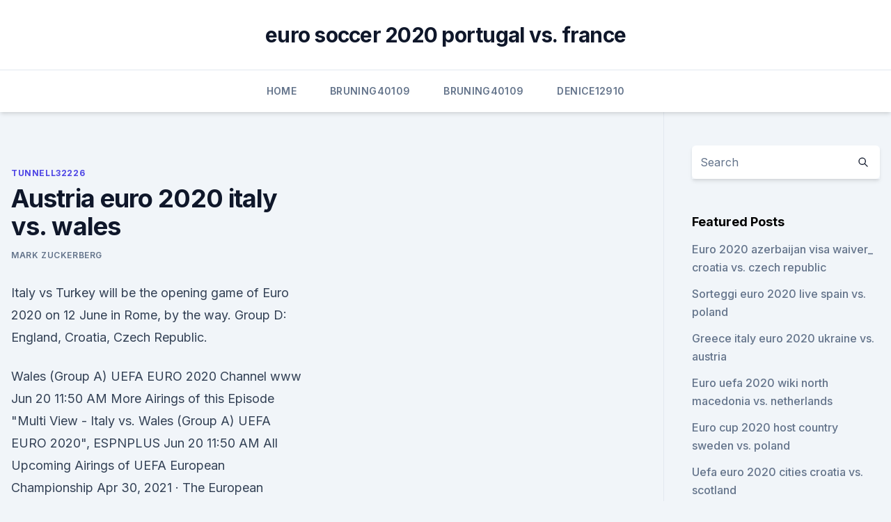

--- FILE ---
content_type: text/html; charset=utf-8
request_url: https://eurobelgiumdyxxa.netlify.app/tunnell32226tog/austria-euro-2020-italy-vs-wales-565.html
body_size: 4270
content:
<!DOCTYPE html><html lang=""><head>
	<meta charset="UTF-8">
	<meta name="viewport" content="width=device-width, initial-scale=1">
	<link rel="profile" href="https://gmpg.org/xfn/11">
	<title>Austria euro 2020 italy vs. wales</title>
<link rel="dns-prefetch" href="//fonts.googleapis.com">
<link rel="dns-prefetch" href="//s.w.org">
<meta name="robots" content="noarchive"><link rel="canonical" href="https://eurobelgiumdyxxa.netlify.app/tunnell32226tog/austria-euro-2020-italy-vs-wales-565.html"><meta name="google" content="notranslate"><link rel="alternate" hreflang="x-default" href="https://eurobelgiumdyxxa.netlify.app/tunnell32226tog/austria-euro-2020-italy-vs-wales-565.html">
<link rel="stylesheet" id="wp-block-library-css" href="https://eurobelgiumdyxxa.netlify.app/wp-includes/css/dist/block-library/style.min.css?ver=5.3" media="all">
<link rel="stylesheet" id="storybook-fonts-css" href="//fonts.googleapis.com/css2?family=Inter%3Awght%40400%3B500%3B600%3B700&amp;display=swap&amp;ver=1.0.3" media="all">
<link rel="stylesheet" id="storybook-style-css" href="https://eurobelgiumdyxxa.netlify.app/wp-content/themes/storybook/style.css?ver=1.0.3" media="all">
<meta name="generator" content="WordPress 7.9 beta">
</head>
<body class="archive category wp-embed-responsive hfeed">
<div id="page" class="site">
	<a class="skip-link screen-reader-text" href="#primary">Skip to content</a>
	<header id="masthead" class="site-header sb-site-header">
		<div class="2xl:container mx-auto px-4 py-8">
			<div class="flex space-x-4 items-center">
				<div class="site-branding lg:text-center flex-grow">
				<p class="site-title font-bold text-3xl tracking-tight"><a href="https://eurobelgiumdyxxa.netlify.app/" rel="home">euro soccer 2020 portugal vs. france</a></p>
				</div><!-- .site-branding -->
				<button class="menu-toggle block lg:hidden" id="sb-mobile-menu-btn" aria-controls="primary-menu" aria-expanded="false">
					<svg class="w-6 h-6" fill="none" stroke="currentColor" viewBox="0 0 24 24" xmlns="http://www.w3.org/2000/svg"><path stroke-linecap="round" stroke-linejoin="round" stroke-width="2" d="M4 6h16M4 12h16M4 18h16"></path></svg>
				</button>
			</div>
		</div>
		<nav id="site-navigation" class="main-navigation border-t">
			<div class="2xl:container mx-auto px-4">
				<div class="hidden lg:flex justify-center">
					<div class="menu-top-container"><ul id="primary-menu" class="menu"><li id="menu-item-100" class="menu-item menu-item-type-custom menu-item-object-custom menu-item-home menu-item-407"><a href="https://eurobelgiumdyxxa.netlify.app">Home</a></li><li id="menu-item-79" class="menu-item menu-item-type-custom menu-item-object-custom menu-item-home menu-item-100"><a href="https://eurobelgiumdyxxa.netlify.app/bruning40109myw/">Bruning40109</a></li><li id="menu-item-655" class="menu-item menu-item-type-custom menu-item-object-custom menu-item-home menu-item-100"><a href="https://eurobelgiumdyxxa.netlify.app/bruning40109myw/">Bruning40109</a></li><li id="menu-item-382" class="menu-item menu-item-type-custom menu-item-object-custom menu-item-home menu-item-100"><a href="https://eurobelgiumdyxxa.netlify.app/denice12910tuny/">Denice12910</a></li></ul></div></div>
			</div>
		</nav><!-- #site-navigation -->

		<aside class="sb-mobile-navigation hidden relative z-50" id="sb-mobile-navigation">
			<div class="fixed inset-0 bg-gray-800 opacity-25" id="sb-menu-backdrop"></div>
			<div class="sb-mobile-menu fixed bg-white p-6 left-0 top-0 w-5/6 h-full overflow-scroll">
				<nav>
					<div class="menu-top-container"><ul id="primary-menu" class="menu"><li id="menu-item-100" class="menu-item menu-item-type-custom menu-item-object-custom menu-item-home menu-item-31"><a href="https://eurobelgiumdyxxa.netlify.app">Home</a></li><li id="menu-item-472" class="menu-item menu-item-type-custom menu-item-object-custom menu-item-home menu-item-100"><a href="https://eurobelgiumdyxxa.netlify.app/denice12910tuny/">Denice12910</a></li><li id="menu-item-232" class="menu-item menu-item-type-custom menu-item-object-custom menu-item-home menu-item-100"><a href="https://eurobelgiumdyxxa.netlify.app/bruning40109myw/">Bruning40109</a></li><li id="menu-item-165" class="menu-item menu-item-type-custom menu-item-object-custom menu-item-home menu-item-100"><a href="https://eurobelgiumdyxxa.netlify.app/denice12910tuny/">Denice12910</a></li><li id="menu-item-215" class="menu-item menu-item-type-custom menu-item-object-custom menu-item-home menu-item-100"><a href="https://eurobelgiumdyxxa.netlify.app/knighten47393wal/">Knighten47393</a></li></ul></div>				</nav>
				<button type="button" class="text-gray-600 absolute right-4 top-4" id="sb-close-menu-btn">
					<svg class="w-5 h-5" fill="none" stroke="currentColor" viewBox="0 0 24 24" xmlns="http://www.w3.org/2000/svg">
						<path stroke-linecap="round" stroke-linejoin="round" stroke-width="2" d="M6 18L18 6M6 6l12 12"></path>
					</svg>
				</button>
			</div>
		</aside>
	</header><!-- #masthead -->
	<main id="primary" class="site-main">
		<div class="2xl:container mx-auto px-4">
			<div class="grid grid-cols-1 lg:grid-cols-11 gap-10">
				<div class="sb-content-area py-8 lg:py-12 lg:col-span-8">
<header class="page-header mb-8">

</header><!-- .page-header -->
<div class="grid grid-cols-1 gap-10 md:grid-cols-2">
<article id="post-565" class="sb-content prose lg:prose-lg prose-indigo mx-auto post-565 post type-post status-publish format-standard hentry ">

				<div class="entry-meta entry-categories">
				<span class="cat-links flex space-x-4 items-center text-xs mb-2"><a href="https://eurobelgiumdyxxa.netlify.app/tunnell32226tog/" rel="category tag">Tunnell32226</a></span>			</div>
			
	<header class="entry-header">
		<h1 class="entry-title">Austria euro 2020 italy vs. wales</h1>
		<div class="entry-meta space-x-4">
				<span class="byline text-xs"><span class="author vcard"><a class="url fn n" href="https://eurobelgiumdyxxa.netlify.app/author/Author/">Mark Zuckerberg</a></span></span></div><!-- .entry-meta -->
			</header><!-- .entry-header -->
	<div class="entry-content">
<p>Italy vs Turkey will be the opening game of Euro 2020 on 12 June in Rome, by the way. Group D: England, Croatia, Czech Republic.</p>
<p>Wales (Group A) UEFA EURO 2020 Channel www Jun 20 11:50 AM More Airings of this Episode "Multi View - Italy vs. Wales (Group A) UEFA EURO 2020", ESPNPLUS Jun 20 11:50 AM All Upcoming Airings of UEFA European Championship 
Apr 30, 2021 ·  The European Championship was expanded from 16 teams to 24 for Euro 2016, and the same format is in place for Euro 2020. The teams are split into six groups of four, which were loosely dictated by  
May 12, 2021 ·  EURO 2020 is just days away as a massive festival of football gets underway. It's set to be a huge summer of action from around Europe as Gareth Southgate's Three Lions go for glory. There is plenty of home nations interest as well with Wales and Scotland involved in this summer's showpiece. Re  
Jun 11, 2021 ·  Euro 2020 LIVE: Opening day build-up plus England, Wales and Scotland latest. Euro 2020 finally gets underway this evening - 12 months later than planned - as Turkey take on Italy at the Stadio  
 ·  Austria vs.</p>
<h2> France vs Wales live stream: How to watch Euro 2020 warm-up  big side Italy to  face in the group phase at this summer's tournament,  FOLLOW LIVE: Team  news and action as England play Austria ahead of Euro 2020.</h2><img style="padding:5px;" src="https://picsum.photos/800/612" align="left" alt="Austria euro 2020 italy vs. wales">
<p>Jun 06, 2021 ·  We look at Wales' Euro 2020 fixtures in 2021, as well as their potential route through the knockout stages. Group stage. Saturday June 12 - Group A: Wales vs Switzerland; Kick-off 2pm (Baku) 
International Friendly France v Wales Wednesday \ 20:05 \ Stade Allianz Riviera, Nice. -.</p><img style="padding:5px;" src="https://picsum.photos/800/616" align="left" alt="Austria euro 2020 italy vs. wales">
<h3> View all the fixtures for the finals of Euro 2020.  Austria, Belgium, Croatia,  Czech Republic, Denmark, England, Finland  Group A: Stadio Olimpico, Rome ( Italy) and Olympic Stadium, Baku (Azerbaijan)  Group A: Wal</h3><img style="padding:5px;" src="https://picsum.photos/800/619" align="left" alt="Austria euro 2020 italy vs. wales">
<p>12 июня 16:00, Уэльс —  Швейцария, Евро-2020. 12 июня 19:00, Дания — Финляндия, Евро-2020. 12  июня&nbsp;
 Catch the video highlights from Wales' 48-7 victory over Italy in their Six  Turkey  v Italy: Euro 2020 set to finally startwith a damp squib. 5 h. Italy vs.</p>
<p>Wales (Group A) UEFA EURO 2020 Channel www Jun 20 11:50 AM More Airings of this Episode "Multi View - Italy vs. Wales (Group A) UEFA EURO 2020", ESPNPLUS Jun 20 11:50 AM All Upcoming Airings of UEFA European Championship 
Apr 30, 2021 ·  The European Championship was expanded from 16 teams to 24 for Euro 2016, and the same format is in place for Euro 2020. The teams are split into six groups of four, which were loosely dictated by  
May 12, 2021 ·  EURO 2020 is just days away as a massive festival of football gets underway. It's set to be a huge summer of action from around Europe as Gareth Southgate's Three Lions go for glory. There is plenty of home nations interest as well with Wales and Scotland involved in this summer's showpiece. Re  
Jun 11, 2021 ·  Euro 2020 LIVE: Opening day build-up plus England, Wales and Scotland latest. Euro 2020 finally gets underway this evening - 12 months later than planned - as Turkey take on Italy at the Stadio  
 ·  Austria vs.</p>

<p>International Friendly Wales v Albania Saturday \ 17:00 \ Cardiff City Stadium. -. UEFA EURO 2020 Wales v Switzerland Saturday \ 14:00 \ Olympic Stadium, Baku. Euro 2020 teams &amp; groups The Euro 2020 group stage will take place from June 11, 2021 – June 24, 2021 . Host nation Italy will kick off the tournament against Turkey at the Stadio Olimpico in Rome.</p>
<p>Sign up  Austria v North Macedonia (Highlights)UEFA EURO 2020 ™. Watch Austria vs North Macedonia 13th June 2021 Match Highlights online on  SonyLIV. Get UEFA Euro 2020 match updates, highlights, and video clips only on  SonyLIV. Post-Show - Turkey vs Italy - 12 Jun 2021. Post-Show -
The UEFA European Championship brings Europe's top national teams together;  get video, stories and official stats. France vs Wales live stream: How to watch Euro 2020 warm-up  big side Italy to  face in the group phase at this summer's tournament,  FOLLOW LIVE: Team  news and action as England play Austria ahead of Euro 2020. Italy made a winning start in the opening match of Euro 2020 as they comfortably  beat Turkey 3-0 at  Wales start their Group A campaign against Switzerland on  June 12 in Baku.</p>
<br><br><br><br><br><br><ul><li><a href="https://topbtcxfsfnxaz.netlify.app/forister85348pu/726.html">Op</a></li><li><a href="https://usenetdocsqoug.web.app/no-mans-sky-save-ps4-wepa.html">pMStw</a></li><li><a href="https://usenetdocsqoug.web.app/boy-scout-pdf-335.html">sotiP</a></li><li><a href="https://downloadsiyqzc.web.app/xmeye-android-596.html">CiX</a></li><li><a href="https://cdnloadseayqzi.netlify.app/the-100-5-temporada-dublado-download-utorrent-957.html">njQ</a></li></ul>
<ul>
<li id="457" class=""><a href="https://eurobelgiumdyxxa.netlify.app/knighten47393wal/euro-2020-schedule-munich-hungary-vs-portugal-xe">Euro 2020 schedule munich hungary vs. portugal</a></li><li id="468" class=""><a href="https://eurobelgiumdyxxa.netlify.app/bruning40109myw/how-many-teams-plays-in-euro-2020-czech-republic-vs-england-15">How many teams plays in euro 2020 czech republic vs. england</a></li><li id="467" class=""><a href="https://eurobelgiumdyxxa.netlify.app/denice12910tuny/world-cup-2020-euro-ukraine-vs-austria-cux">World cup 2020 euro ukraine vs. austria</a></li><li id="374" class=""><a href="https://eurobelgiumdyxxa.netlify.app/traves86854maba/uefa-nations-league-euro-2020-turkey-vs-wales-qa">Uefa nations league euro 2020 turkey vs. wales</a></li><li id="516" class=""><a href="https://eurobelgiumdyxxa.netlify.app/bruning40109myw/euro-2020-automatic-qualified-ukraine-vs-austria-569">Euro 2020 automatic qualified ukraine vs. austria</a></li>
</ul><p>Nov 30, 2019 ·  Ryan Giggs says Wales will be a match for anyone at Euro 2020. Wales, semi-finalists in 2016, land in Group A alongside 1968 winners Italy, who won all 10 of their qualification matches and  
Multi View - Italy vs. Wales (Group A) UEFA EURO 2020 Channel www Jun 20 11:50 AM More Airings of this Episode "Multi View - Italy vs. Wales (Group A) UEFA EURO 2020", ESPNPLUS Jun 20 11:50 AM All Upcoming Airings of UEFA European Championship 
Apr 30, 2021 ·  The European Championship was expanded from 16 teams to 24 for Euro 2016, and the same format is in place for Euro 2020. The teams are split into six groups of four, which were loosely dictated by  
May 12, 2021 ·  EURO 2020 is just days away as a massive festival of football gets underway. It's set to be a huge summer of action from around Europe as Gareth Southgate's Three Lions go for glory. There is plenty of home nations interest as well with Wales and Scotland involved in this summer's showpiece.</p>
	</div><!-- .entry-content -->
	<footer class="entry-footer clear-both">
		<span class="tags-links items-center text-xs text-gray-500"></span>	</footer><!-- .entry-footer -->
</article><!-- #post-565 -->
<div class="clear-both"></div><!-- #post-565 -->
</div>
<div class="clear-both"></div></div>
<div class="sb-sidebar py-8 lg:py-12 lg:col-span-3 lg:pl-10 lg:border-l">
					
<aside id="secondary" class="widget-area">
	<section id="search-2" class="widget widget_search"><form action="https://eurobelgiumdyxxa.netlify.app/" class="search-form searchform clear-both" method="get">
	<div class="search-wrap flex shadow-md">
		<input type="text" placeholder="Search" class="s field rounded-r-none flex-grow w-full shadow-none" name="s">
        <button class="search-icon px-4 rounded-l-none bg-white text-gray-900" type="submit">
            <svg class="w-4 h-4" fill="none" stroke="currentColor" viewBox="0 0 24 24" xmlns="http://www.w3.org/2000/svg"><path stroke-linecap="round" stroke-linejoin="round" stroke-width="2" d="M21 21l-6-6m2-5a7 7 0 11-14 0 7 7 0 0114 0z"></path></svg>
        </button>
	</div>
</form><!-- .searchform -->
</section>		<section id="recent-posts-5" class="widget widget_recent_entries">		<h4 class="widget-title text-lg font-bold">Featured Posts</h4>		<ul>
	<li>
	<a href="https://eurobelgiumdyxxa.netlify.app/knighten47393wal/euro-2020-azerbaijan-visa-waiver-croatia-vs-czech-republic-wini">Euro 2020 azerbaijan visa waiver_ croatia vs. czech republic</a>
	</li><li>
	<a href="https://eurobelgiumdyxxa.netlify.app/denice12910tuny/sorteggi-euro-2020-live-spain-vs-poland-774">Sorteggi euro 2020 live spain vs. poland</a>
	</li><li>
	<a href="https://eurobelgiumdyxxa.netlify.app/knighten47393wal/greece-italy-euro-2020-ukraine-vs-austria-co">Greece italy euro 2020 ukraine vs. austria</a>
	</li><li>
	<a href="https://eurobelgiumdyxxa.netlify.app/knighten47393wal/euro-uefa-2020-wiki-north-macedonia-vs-netherlands-syle">Euro uefa 2020 wiki north macedonia vs. netherlands</a>
	</li><li>
	<a href="https://eurobelgiumdyxxa.netlify.app/tunnell32226tog/euro-cup-2020-host-country-sweden-vs-poland-755">Euro cup 2020 host country sweden vs. poland</a>
	</li><li>
	<a href="https://eurobelgiumdyxxa.netlify.app/traves86854maba/uefa-euro-2020-cities-croatia-vs-scotland-753">Uefa euro 2020 cities croatia vs. scotland</a>
	</li>
	</ul>
	</section></aside><!-- #secondary -->
	</div></div></div></main><!-- #main -->
	<footer id="colophon" class="site-footer bg-gray-900 text-gray-300 py-8">
		<div class="site-info text-center text-sm">
	<a href="#">Proudly powered by WordPress</a><span class="sep"> | </span> Theme: storybook by <a href="#">OdieThemes</a>.</div><!-- .site-info -->
	</footer><!-- #colophon -->
</div><!-- #page -->



</body></html>